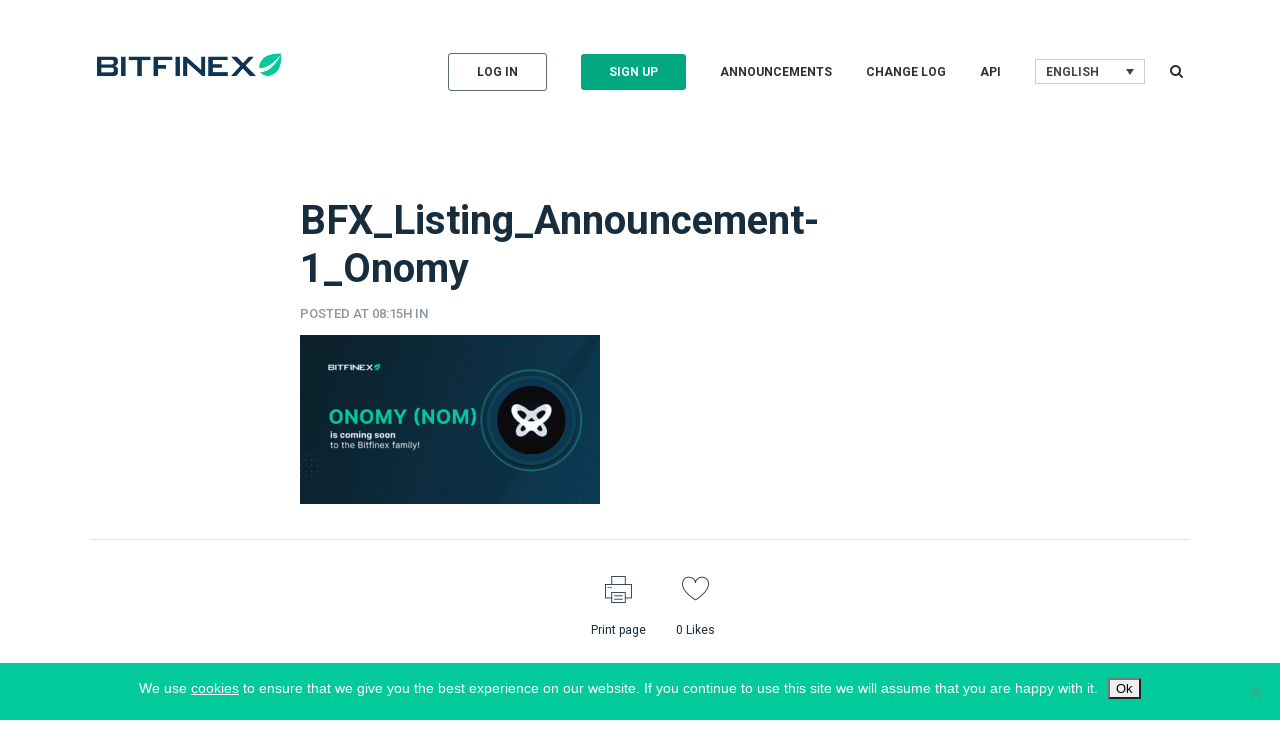

--- FILE ---
content_type: text/html; charset=UTF-8
request_url: https://blog.bitfinex.com/media-releases/strongbitfinex-to-list-innovative-defi-forex-hub-onomy-protocol-nomnbsp-strong/attachment/bfx_listing_announcement-1_onomy/
body_size: 18061
content:
<!DOCTYPE html>
<html lang="en-US">
<head>
	<meta charset="UTF-8" />
	
				<meta name="viewport" content="width=device-width,initial-scale=1,user-scalable=no">
		
            
            
	<link rel="profile" href="https://gmpg.org/xfn/11" />
	<link rel="pingback" href="https://blog.bitfinex.com/xmlrpc.php" />

	<script>var et_site_url='https://blog.bitfinex.com';var et_post_id='21235';function et_core_page_resource_fallback(a,b){"undefined"===typeof b&&(b=a.sheet.cssRules&&0===a.sheet.cssRules.length);b&&(a.onerror=null,a.onload=null,a.href?a.href=et_site_url+"/?et_core_page_resource="+a.id+et_post_id:a.src&&(a.src=et_site_url+"/?et_core_page_resource="+a.id+et_post_id))}
</script><meta name='robots' content='index, follow, max-image-preview:large, max-snippet:-1, max-video-preview:-1' />
	<style>img:is([sizes="auto" i], [sizes^="auto," i]) { contain-intrinsic-size: 3000px 1500px }</style>
	<link rel="alternate" hreflang="en" href="https://blog.bitfinex.com/media-releases/strongbitfinex-to-list-innovative-defi-forex-hub-onomy-protocol-nomnbsp-strong/attachment/bfx_listing_announcement-1_onomy/" />
<link rel="alternate" hreflang="x-default" href="https://blog.bitfinex.com/media-releases/strongbitfinex-to-list-innovative-defi-forex-hub-onomy-protocol-nomnbsp-strong/attachment/bfx_listing_announcement-1_onomy/" />

<!-- Google Tag Manager for WordPress by gtm4wp.com -->
<script data-cfasync="false" data-pagespeed-no-defer>
	var gtm4wp_datalayer_name = "dataLayer";
	var dataLayer = dataLayer || [];
</script>
<!-- End Google Tag Manager for WordPress by gtm4wp.com -->
	<title>BFX_Listing_Announcement-1_Onomy - Bitfinex blog</title>
	<link rel="canonical" href="https://blog.bitfinex.com/media-releases/strongbitfinex-to-list-innovative-defi-forex-hub-onomy-protocol-nomnbsp-strong/attachment/bfx_listing_announcement-1_onomy/" />
	<meta property="og:locale" content="en_US" />
	<meta property="og:type" content="article" />
	<meta property="og:title" content="BFX_Listing_Announcement-1_Onomy - Bitfinex blog" />
	<meta property="og:url" content="https://blog.bitfinex.com/media-releases/strongbitfinex-to-list-innovative-defi-forex-hub-onomy-protocol-nomnbsp-strong/attachment/bfx_listing_announcement-1_onomy/" />
	<meta property="og:site_name" content="Bitfinex blog" />
	<meta property="article:publisher" content="https://www.facebook.com/bitfinex1/" />
	<meta property="article:modified_time" content="2023-03-09T08:16:54+00:00" />
	<meta property="og:image" content="https://blog.bitfinex.com/media-releases/strongbitfinex-to-list-innovative-defi-forex-hub-onomy-protocol-nomnbsp-strong/attachment/bfx_listing_announcement-1_onomy" />
	<meta property="og:image:width" content="1920" />
	<meta property="og:image:height" content="1080" />
	<meta property="og:image:type" content="image/png" />
	<meta name="twitter:card" content="summary_large_image" />
	<meta name="twitter:site" content="@bitfinex" />
	<script type="application/ld+json" class="yoast-schema-graph">{"@context":"https://schema.org","@graph":[{"@type":"WebPage","@id":"https://blog.bitfinex.com/media-releases/strongbitfinex-to-list-innovative-defi-forex-hub-onomy-protocol-nomnbsp-strong/attachment/bfx_listing_announcement-1_onomy/","url":"https://blog.bitfinex.com/media-releases/strongbitfinex-to-list-innovative-defi-forex-hub-onomy-protocol-nomnbsp-strong/attachment/bfx_listing_announcement-1_onomy/","name":"BFX_Listing_Announcement-1_Onomy - Bitfinex blog","isPartOf":{"@id":"https://blog.bitfinex.com/#website"},"primaryImageOfPage":{"@id":"https://blog.bitfinex.com/media-releases/strongbitfinex-to-list-innovative-defi-forex-hub-onomy-protocol-nomnbsp-strong/attachment/bfx_listing_announcement-1_onomy/#primaryimage"},"image":{"@id":"https://blog.bitfinex.com/media-releases/strongbitfinex-to-list-innovative-defi-forex-hub-onomy-protocol-nomnbsp-strong/attachment/bfx_listing_announcement-1_onomy/#primaryimage"},"thumbnailUrl":"https://blog.bitfinex.com/wp-content/uploads/2023/03/BFX_Listing_Announcement-1_Onomy.png?ver=1678349749","datePublished":"2023-03-09T08:15:49+00:00","dateModified":"2023-03-09T08:16:54+00:00","breadcrumb":{"@id":"https://blog.bitfinex.com/media-releases/strongbitfinex-to-list-innovative-defi-forex-hub-onomy-protocol-nomnbsp-strong/attachment/bfx_listing_announcement-1_onomy/#breadcrumb"},"inLanguage":"en-US","potentialAction":[{"@type":"ReadAction","target":["https://blog.bitfinex.com/media-releases/strongbitfinex-to-list-innovative-defi-forex-hub-onomy-protocol-nomnbsp-strong/attachment/bfx_listing_announcement-1_onomy/"]}]},{"@type":"ImageObject","inLanguage":"en-US","@id":"https://blog.bitfinex.com/media-releases/strongbitfinex-to-list-innovative-defi-forex-hub-onomy-protocol-nomnbsp-strong/attachment/bfx_listing_announcement-1_onomy/#primaryimage","url":"https://blog.bitfinex.com/wp-content/uploads/2023/03/BFX_Listing_Announcement-1_Onomy.png?ver=1678349749","contentUrl":"https://blog.bitfinex.com/wp-content/uploads/2023/03/BFX_Listing_Announcement-1_Onomy.png?ver=1678349749"},{"@type":"BreadcrumbList","@id":"https://blog.bitfinex.com/media-releases/strongbitfinex-to-list-innovative-defi-forex-hub-onomy-protocol-nomnbsp-strong/attachment/bfx_listing_announcement-1_onomy/#breadcrumb","itemListElement":[{"@type":"ListItem","position":1,"name":"Home","item":"https://blog.bitfinex.com/"},{"@type":"ListItem","position":2,"name":"Bitfinex to List Innovative DeFi, Forex Hub Onomy Protocol (NOM)&nbsp;","item":"https://blog.bitfinex.com/media-releases/strongbitfinex-to-list-innovative-defi-forex-hub-onomy-protocol-nomnbsp-strong/"},{"@type":"ListItem","position":3,"name":"BFX_Listing_Announcement-1_Onomy"}]},{"@type":"WebSite","@id":"https://blog.bitfinex.com/#website","url":"https://blog.bitfinex.com/","name":"Bitfinex blog","description":"Bitcoin, Litecoin and Ethereum Exchange and Margin Trading Platform","potentialAction":[{"@type":"SearchAction","target":{"@type":"EntryPoint","urlTemplate":"https://blog.bitfinex.com/?s={search_term_string}"},"query-input":{"@type":"PropertyValueSpecification","valueRequired":true,"valueName":"search_term_string"}}],"inLanguage":"en-US"}]}</script>


<link rel='dns-prefetch' href='//fonts.googleapis.com' />
<link rel="alternate" type="application/rss+xml" title="Bitfinex blog &raquo; Feed" href="https://blog.bitfinex.com/feed/" />
<link rel="alternate" type="application/rss+xml" title="Bitfinex blog &raquo; Comments Feed" href="https://blog.bitfinex.com/comments/feed/" />
		<style>
			.lazyload,
			.lazyloading {
				max-width: 100%;
			}
		</style>
		<script type="text/javascript">
/* <![CDATA[ */
window._wpemojiSettings = {"baseUrl":"https:\/\/s.w.org\/images\/core\/emoji\/16.0.1\/72x72\/","ext":".png","svgUrl":"https:\/\/s.w.org\/images\/core\/emoji\/16.0.1\/svg\/","svgExt":".svg","source":{"concatemoji":"https:\/\/blog.bitfinex.com\/wp-includes\/js\/wp-emoji-release.min.js"}};
/*! This file is auto-generated */
!function(s,n){var o,i,e;function c(e){try{var t={supportTests:e,timestamp:(new Date).valueOf()};sessionStorage.setItem(o,JSON.stringify(t))}catch(e){}}function p(e,t,n){e.clearRect(0,0,e.canvas.width,e.canvas.height),e.fillText(t,0,0);var t=new Uint32Array(e.getImageData(0,0,e.canvas.width,e.canvas.height).data),a=(e.clearRect(0,0,e.canvas.width,e.canvas.height),e.fillText(n,0,0),new Uint32Array(e.getImageData(0,0,e.canvas.width,e.canvas.height).data));return t.every(function(e,t){return e===a[t]})}function u(e,t){e.clearRect(0,0,e.canvas.width,e.canvas.height),e.fillText(t,0,0);for(var n=e.getImageData(16,16,1,1),a=0;a<n.data.length;a++)if(0!==n.data[a])return!1;return!0}function f(e,t,n,a){switch(t){case"flag":return n(e,"\ud83c\udff3\ufe0f\u200d\u26a7\ufe0f","\ud83c\udff3\ufe0f\u200b\u26a7\ufe0f")?!1:!n(e,"\ud83c\udde8\ud83c\uddf6","\ud83c\udde8\u200b\ud83c\uddf6")&&!n(e,"\ud83c\udff4\udb40\udc67\udb40\udc62\udb40\udc65\udb40\udc6e\udb40\udc67\udb40\udc7f","\ud83c\udff4\u200b\udb40\udc67\u200b\udb40\udc62\u200b\udb40\udc65\u200b\udb40\udc6e\u200b\udb40\udc67\u200b\udb40\udc7f");case"emoji":return!a(e,"\ud83e\udedf")}return!1}function g(e,t,n,a){var r="undefined"!=typeof WorkerGlobalScope&&self instanceof WorkerGlobalScope?new OffscreenCanvas(300,150):s.createElement("canvas"),o=r.getContext("2d",{willReadFrequently:!0}),i=(o.textBaseline="top",o.font="600 32px Arial",{});return e.forEach(function(e){i[e]=t(o,e,n,a)}),i}function t(e){var t=s.createElement("script");t.src=e,t.defer=!0,s.head.appendChild(t)}"undefined"!=typeof Promise&&(o="wpEmojiSettingsSupports",i=["flag","emoji"],n.supports={everything:!0,everythingExceptFlag:!0},e=new Promise(function(e){s.addEventListener("DOMContentLoaded",e,{once:!0})}),new Promise(function(t){var n=function(){try{var e=JSON.parse(sessionStorage.getItem(o));if("object"==typeof e&&"number"==typeof e.timestamp&&(new Date).valueOf()<e.timestamp+604800&&"object"==typeof e.supportTests)return e.supportTests}catch(e){}return null}();if(!n){if("undefined"!=typeof Worker&&"undefined"!=typeof OffscreenCanvas&&"undefined"!=typeof URL&&URL.createObjectURL&&"undefined"!=typeof Blob)try{var e="postMessage("+g.toString()+"("+[JSON.stringify(i),f.toString(),p.toString(),u.toString()].join(",")+"));",a=new Blob([e],{type:"text/javascript"}),r=new Worker(URL.createObjectURL(a),{name:"wpTestEmojiSupports"});return void(r.onmessage=function(e){c(n=e.data),r.terminate(),t(n)})}catch(e){}c(n=g(i,f,p,u))}t(n)}).then(function(e){for(var t in e)n.supports[t]=e[t],n.supports.everything=n.supports.everything&&n.supports[t],"flag"!==t&&(n.supports.everythingExceptFlag=n.supports.everythingExceptFlag&&n.supports[t]);n.supports.everythingExceptFlag=n.supports.everythingExceptFlag&&!n.supports.flag,n.DOMReady=!1,n.readyCallback=function(){n.DOMReady=!0}}).then(function(){return e}).then(function(){var e;n.supports.everything||(n.readyCallback(),(e=n.source||{}).concatemoji?t(e.concatemoji):e.wpemoji&&e.twemoji&&(t(e.twemoji),t(e.wpemoji)))}))}((window,document),window._wpemojiSettings);
/* ]]> */
</script>
<link rel='stylesheet' id='sbi_styles-css' href='https://blog.bitfinex.com/wp-content/plugins/instagram-feed/css/sbi-styles.min.css' type='text/css' media='all' />
<link rel='stylesheet' id='layerslider-css' href='https://blog.bitfinex.com/wp-content/plugins/LayerSlider/assets/static/layerslider/css/layerslider.css' type='text/css' media='all' />
<link rel='stylesheet' id='ls-google-fonts-css' href='https://fonts.googleapis.com/css?family=Lato:100,100i,200,200i,300,300i,400,400i,500,500i,600,600i,700,700i,800,800i,900,900i%7COpen+Sans:100,100i,200,200i,300,300i,400,400i,500,500i,600,600i,700,700i,800,800i,900,900i%7CIndie+Flower:100,100i,200,200i,300,300i,400,400i,500,500i,600,600i,700,700i,800,800i,900,900i%7COswald:100,100i,200,200i,300,300i,400,400i,500,500i,600,600i,700,700i,800,800i,900,900i' type='text/css' media='all' />
<style id='wp-emoji-styles-inline-css' type='text/css'>

	img.wp-smiley, img.emoji {
		display: inline !important;
		border: none !important;
		box-shadow: none !important;
		height: 1em !important;
		width: 1em !important;
		margin: 0 0.07em !important;
		vertical-align: -0.1em !important;
		background: none !important;
		padding: 0 !important;
	}
</style>
<link rel='stylesheet' id='wp-block-library-css' href='https://blog.bitfinex.com/wp-includes/css/dist/block-library/style.min.css' type='text/css' media='all' />
<style id='classic-theme-styles-inline-css' type='text/css'>
/*! This file is auto-generated */
.wp-block-button__link{color:#fff;background-color:#32373c;border-radius:9999px;box-shadow:none;text-decoration:none;padding:calc(.667em + 2px) calc(1.333em + 2px);font-size:1.125em}.wp-block-file__button{background:#32373c;color:#fff;text-decoration:none}
</style>
<style id='global-styles-inline-css' type='text/css'>
:root{--wp--preset--aspect-ratio--square: 1;--wp--preset--aspect-ratio--4-3: 4/3;--wp--preset--aspect-ratio--3-4: 3/4;--wp--preset--aspect-ratio--3-2: 3/2;--wp--preset--aspect-ratio--2-3: 2/3;--wp--preset--aspect-ratio--16-9: 16/9;--wp--preset--aspect-ratio--9-16: 9/16;--wp--preset--color--black: #000000;--wp--preset--color--cyan-bluish-gray: #abb8c3;--wp--preset--color--white: #ffffff;--wp--preset--color--pale-pink: #f78da7;--wp--preset--color--vivid-red: #cf2e2e;--wp--preset--color--luminous-vivid-orange: #ff6900;--wp--preset--color--luminous-vivid-amber: #fcb900;--wp--preset--color--light-green-cyan: #7bdcb5;--wp--preset--color--vivid-green-cyan: #00d084;--wp--preset--color--pale-cyan-blue: #8ed1fc;--wp--preset--color--vivid-cyan-blue: #0693e3;--wp--preset--color--vivid-purple: #9b51e0;--wp--preset--gradient--vivid-cyan-blue-to-vivid-purple: linear-gradient(135deg,rgba(6,147,227,1) 0%,rgb(155,81,224) 100%);--wp--preset--gradient--light-green-cyan-to-vivid-green-cyan: linear-gradient(135deg,rgb(122,220,180) 0%,rgb(0,208,130) 100%);--wp--preset--gradient--luminous-vivid-amber-to-luminous-vivid-orange: linear-gradient(135deg,rgba(252,185,0,1) 0%,rgba(255,105,0,1) 100%);--wp--preset--gradient--luminous-vivid-orange-to-vivid-red: linear-gradient(135deg,rgba(255,105,0,1) 0%,rgb(207,46,46) 100%);--wp--preset--gradient--very-light-gray-to-cyan-bluish-gray: linear-gradient(135deg,rgb(238,238,238) 0%,rgb(169,184,195) 100%);--wp--preset--gradient--cool-to-warm-spectrum: linear-gradient(135deg,rgb(74,234,220) 0%,rgb(151,120,209) 20%,rgb(207,42,186) 40%,rgb(238,44,130) 60%,rgb(251,105,98) 80%,rgb(254,248,76) 100%);--wp--preset--gradient--blush-light-purple: linear-gradient(135deg,rgb(255,206,236) 0%,rgb(152,150,240) 100%);--wp--preset--gradient--blush-bordeaux: linear-gradient(135deg,rgb(254,205,165) 0%,rgb(254,45,45) 50%,rgb(107,0,62) 100%);--wp--preset--gradient--luminous-dusk: linear-gradient(135deg,rgb(255,203,112) 0%,rgb(199,81,192) 50%,rgb(65,88,208) 100%);--wp--preset--gradient--pale-ocean: linear-gradient(135deg,rgb(255,245,203) 0%,rgb(182,227,212) 50%,rgb(51,167,181) 100%);--wp--preset--gradient--electric-grass: linear-gradient(135deg,rgb(202,248,128) 0%,rgb(113,206,126) 100%);--wp--preset--gradient--midnight: linear-gradient(135deg,rgb(2,3,129) 0%,rgb(40,116,252) 100%);--wp--preset--font-size--small: 13px;--wp--preset--font-size--medium: 20px;--wp--preset--font-size--large: 36px;--wp--preset--font-size--x-large: 42px;--wp--preset--spacing--20: 0.44rem;--wp--preset--spacing--30: 0.67rem;--wp--preset--spacing--40: 1rem;--wp--preset--spacing--50: 1.5rem;--wp--preset--spacing--60: 2.25rem;--wp--preset--spacing--70: 3.38rem;--wp--preset--spacing--80: 5.06rem;--wp--preset--shadow--natural: 6px 6px 9px rgba(0, 0, 0, 0.2);--wp--preset--shadow--deep: 12px 12px 50px rgba(0, 0, 0, 0.4);--wp--preset--shadow--sharp: 6px 6px 0px rgba(0, 0, 0, 0.2);--wp--preset--shadow--outlined: 6px 6px 0px -3px rgba(255, 255, 255, 1), 6px 6px rgba(0, 0, 0, 1);--wp--preset--shadow--crisp: 6px 6px 0px rgba(0, 0, 0, 1);}:where(.is-layout-flex){gap: 0.5em;}:where(.is-layout-grid){gap: 0.5em;}body .is-layout-flex{display: flex;}.is-layout-flex{flex-wrap: wrap;align-items: center;}.is-layout-flex > :is(*, div){margin: 0;}body .is-layout-grid{display: grid;}.is-layout-grid > :is(*, div){margin: 0;}:where(.wp-block-columns.is-layout-flex){gap: 2em;}:where(.wp-block-columns.is-layout-grid){gap: 2em;}:where(.wp-block-post-template.is-layout-flex){gap: 1.25em;}:where(.wp-block-post-template.is-layout-grid){gap: 1.25em;}.has-black-color{color: var(--wp--preset--color--black) !important;}.has-cyan-bluish-gray-color{color: var(--wp--preset--color--cyan-bluish-gray) !important;}.has-white-color{color: var(--wp--preset--color--white) !important;}.has-pale-pink-color{color: var(--wp--preset--color--pale-pink) !important;}.has-vivid-red-color{color: var(--wp--preset--color--vivid-red) !important;}.has-luminous-vivid-orange-color{color: var(--wp--preset--color--luminous-vivid-orange) !important;}.has-luminous-vivid-amber-color{color: var(--wp--preset--color--luminous-vivid-amber) !important;}.has-light-green-cyan-color{color: var(--wp--preset--color--light-green-cyan) !important;}.has-vivid-green-cyan-color{color: var(--wp--preset--color--vivid-green-cyan) !important;}.has-pale-cyan-blue-color{color: var(--wp--preset--color--pale-cyan-blue) !important;}.has-vivid-cyan-blue-color{color: var(--wp--preset--color--vivid-cyan-blue) !important;}.has-vivid-purple-color{color: var(--wp--preset--color--vivid-purple) !important;}.has-black-background-color{background-color: var(--wp--preset--color--black) !important;}.has-cyan-bluish-gray-background-color{background-color: var(--wp--preset--color--cyan-bluish-gray) !important;}.has-white-background-color{background-color: var(--wp--preset--color--white) !important;}.has-pale-pink-background-color{background-color: var(--wp--preset--color--pale-pink) !important;}.has-vivid-red-background-color{background-color: var(--wp--preset--color--vivid-red) !important;}.has-luminous-vivid-orange-background-color{background-color: var(--wp--preset--color--luminous-vivid-orange) !important;}.has-luminous-vivid-amber-background-color{background-color: var(--wp--preset--color--luminous-vivid-amber) !important;}.has-light-green-cyan-background-color{background-color: var(--wp--preset--color--light-green-cyan) !important;}.has-vivid-green-cyan-background-color{background-color: var(--wp--preset--color--vivid-green-cyan) !important;}.has-pale-cyan-blue-background-color{background-color: var(--wp--preset--color--pale-cyan-blue) !important;}.has-vivid-cyan-blue-background-color{background-color: var(--wp--preset--color--vivid-cyan-blue) !important;}.has-vivid-purple-background-color{background-color: var(--wp--preset--color--vivid-purple) !important;}.has-black-border-color{border-color: var(--wp--preset--color--black) !important;}.has-cyan-bluish-gray-border-color{border-color: var(--wp--preset--color--cyan-bluish-gray) !important;}.has-white-border-color{border-color: var(--wp--preset--color--white) !important;}.has-pale-pink-border-color{border-color: var(--wp--preset--color--pale-pink) !important;}.has-vivid-red-border-color{border-color: var(--wp--preset--color--vivid-red) !important;}.has-luminous-vivid-orange-border-color{border-color: var(--wp--preset--color--luminous-vivid-orange) !important;}.has-luminous-vivid-amber-border-color{border-color: var(--wp--preset--color--luminous-vivid-amber) !important;}.has-light-green-cyan-border-color{border-color: var(--wp--preset--color--light-green-cyan) !important;}.has-vivid-green-cyan-border-color{border-color: var(--wp--preset--color--vivid-green-cyan) !important;}.has-pale-cyan-blue-border-color{border-color: var(--wp--preset--color--pale-cyan-blue) !important;}.has-vivid-cyan-blue-border-color{border-color: var(--wp--preset--color--vivid-cyan-blue) !important;}.has-vivid-purple-border-color{border-color: var(--wp--preset--color--vivid-purple) !important;}.has-vivid-cyan-blue-to-vivid-purple-gradient-background{background: var(--wp--preset--gradient--vivid-cyan-blue-to-vivid-purple) !important;}.has-light-green-cyan-to-vivid-green-cyan-gradient-background{background: var(--wp--preset--gradient--light-green-cyan-to-vivid-green-cyan) !important;}.has-luminous-vivid-amber-to-luminous-vivid-orange-gradient-background{background: var(--wp--preset--gradient--luminous-vivid-amber-to-luminous-vivid-orange) !important;}.has-luminous-vivid-orange-to-vivid-red-gradient-background{background: var(--wp--preset--gradient--luminous-vivid-orange-to-vivid-red) !important;}.has-very-light-gray-to-cyan-bluish-gray-gradient-background{background: var(--wp--preset--gradient--very-light-gray-to-cyan-bluish-gray) !important;}.has-cool-to-warm-spectrum-gradient-background{background: var(--wp--preset--gradient--cool-to-warm-spectrum) !important;}.has-blush-light-purple-gradient-background{background: var(--wp--preset--gradient--blush-light-purple) !important;}.has-blush-bordeaux-gradient-background{background: var(--wp--preset--gradient--blush-bordeaux) !important;}.has-luminous-dusk-gradient-background{background: var(--wp--preset--gradient--luminous-dusk) !important;}.has-pale-ocean-gradient-background{background: var(--wp--preset--gradient--pale-ocean) !important;}.has-electric-grass-gradient-background{background: var(--wp--preset--gradient--electric-grass) !important;}.has-midnight-gradient-background{background: var(--wp--preset--gradient--midnight) !important;}.has-small-font-size{font-size: var(--wp--preset--font-size--small) !important;}.has-medium-font-size{font-size: var(--wp--preset--font-size--medium) !important;}.has-large-font-size{font-size: var(--wp--preset--font-size--large) !important;}.has-x-large-font-size{font-size: var(--wp--preset--font-size--x-large) !important;}
:where(.wp-block-post-template.is-layout-flex){gap: 1.25em;}:where(.wp-block-post-template.is-layout-grid){gap: 1.25em;}
:where(.wp-block-columns.is-layout-flex){gap: 2em;}:where(.wp-block-columns.is-layout-grid){gap: 2em;}
:root :where(.wp-block-pullquote){font-size: 1.5em;line-height: 1.6;}
</style>
<link rel='stylesheet' id='contact-form-7-css' href='https://blog.bitfinex.com/wp-content/plugins/contact-form-7/includes/css/styles.css' type='text/css' media='all' />
<link rel='stylesheet' id='cookie-notice-front-css' href='https://blog.bitfinex.com/wp-content/plugins/cookie-notice/css/front.min.css' type='text/css' media='all' />
<link rel='stylesheet' id='wpml-legacy-dropdown-0-css' href='https://blog.bitfinex.com/wp-content/plugins/sitepress-multilingual-cms/templates/language-switchers/legacy-dropdown/style.min.css' type='text/css' media='all' />
<link rel='stylesheet' id='login-with-google-css' href='https://blog.bitfinex.com/wp-content/plugins/login-with-google/assets/build/css/login.css' type='text/css' media='all' />
<link rel='stylesheet' id='mediaelement-css' href='https://blog.bitfinex.com/wp-includes/js/mediaelement/mediaelementplayer-legacy.min.css' type='text/css' media='all' />
<link rel='stylesheet' id='wp-mediaelement-css' href='https://blog.bitfinex.com/wp-includes/js/mediaelement/wp-mediaelement.min.css' type='text/css' media='all' />
<link rel='stylesheet' id='bridge-default-style-css' href='https://blog.bitfinex.com/wp-content/themes/bridge/style.css' type='text/css' media='all' />
<link rel='stylesheet' id='bridge-qode-font_awesome-css' href='https://blog.bitfinex.com/wp-content/themes/bridge/css/font-awesome/css/font-awesome.min.css' type='text/css' media='all' />
<link rel='stylesheet' id='bridge-qode-font_elegant-css' href='https://blog.bitfinex.com/wp-content/themes/bridge/css/elegant-icons/style.min.css' type='text/css' media='all' />
<link rel='stylesheet' id='bridge-qode-linea_icons-css' href='https://blog.bitfinex.com/wp-content/themes/bridge/css/linea-icons/style.css' type='text/css' media='all' />
<link rel='stylesheet' id='bridge-qode-dripicons-css' href='https://blog.bitfinex.com/wp-content/themes/bridge/css/dripicons/dripicons.css' type='text/css' media='all' />
<link rel='stylesheet' id='bridge-qode-kiko-css' href='https://blog.bitfinex.com/wp-content/themes/bridge/css/kiko/kiko-all.css' type='text/css' media='all' />
<link rel='stylesheet' id='bridge-qode-font_awesome_5-css' href='https://blog.bitfinex.com/wp-content/themes/bridge/css/font-awesome-5/css/font-awesome-5.min.css' type='text/css' media='all' />
<link rel='stylesheet' id='bridge-stylesheet-css' href='https://blog.bitfinex.com/wp-content/themes/bridge/css/stylesheet.min.css' type='text/css' media='all' />
<link rel='stylesheet' id='bridge-print-css' href='https://blog.bitfinex.com/wp-content/themes/bridge/css/print.css' type='text/css' media='all' />
<link rel='stylesheet' id='bridge-style-dynamic-css' href='https://blog.bitfinex.com/wp-content/themes/bridge/css/style_dynamic_callback.php' type='text/css' media='all' />
<link rel='stylesheet' id='bridge-responsive-css' href='https://blog.bitfinex.com/wp-content/themes/bridge/css/responsive.min.css' type='text/css' media='all' />
<link rel='stylesheet' id='bridge-style-dynamic-responsive-css' href='https://blog.bitfinex.com/wp-content/themes/bridge/css/style_dynamic_responsive_callback.php' type='text/css' media='all' />
<style id='bridge-style-dynamic-responsive-inline-css' type='text/css'>
.home-banner {background-size: contain;}
@media only screen and (max-width: 600px) {
  .home-banner {
background-size: cover;
margin-bottom: 30px !important;
}
}
.blog_holder.blog_pinterest article h5 a:hover {
color: #03CA9B;
}
.blog_holder.blog_pinterest article h5 {
text-decoration: none !important;}

header:not(.centered_logo) .q_logo img {
max-width: 250px;
height: auto !important;
max-height: 30px;
margin-top: 45px;}

.custom-button {
color: #ffffff;
    font-size: 10px;
    line-height: 46px;
    height: 46px;
    font-style: normal;
    font-weight: 700;
    background-color: #03CA9B;
    border-radius: 0px;
    -moz-border-radius: 0px;
    -webkit-border-radius: 0px;
    letter-spacing: 0px;
    text-transform: uppercase;
    border-width: 0px;
    padding-left: 43px;
    padding-right: 43px;
}
.custom-button a {
color: #ffffff;}

/*HEADER*/
.search_button.search_slides_from_window_top.normal {
display: block;
position: relative;}
.search_button.search_slides_from_window_top.normal i {
position: absolute;
top: 2px;
}

/*POSTS*/
.blog_holder.blog_pinterest article .post_info {
margin-bottom: 0px;
}
.blog_holder.blog_pinterest article .post_text .post_text_inner {
padding: 18px 20px 20px;
}

/*RECENT POSTS WIDGET*/
.latest_post_image {
display: none;}
.latest_post_holder.image_in_box .latest_post_text {
padding: 0px;}
.latest_post_inner .latest_post_title.entry_title a {
font-size: 16px;
line-height: 22px;}
aside.sidebar .widget div:not(.star-rating) span:not(.qode_icon_element){
text-transform: uppercase;
font-size: 10px;
line-heigth: 12px;
color: rgba(23, 45, 62, 0.5);
}

/*SINGLE POST*/
.single-post .blog_single p a, .single-post .blog_single ul a {
text-decoration: underline;
}
.single-post .blog_single p {
font-size: 19px;
line-height: 28px;
margin-top: 0.7em;
}
.single-post .blog_single ul li {
font-size: 19px;}
.blog_holder article .post_content_holder {
    width: 100%;
    max-width: 680px;
    margin-left: auto;
    margin-right: auto;
}


.blog_holder.blog_single article h3 {
margin-top: 1.3em;
}
.single_tags {
    max-width: 680px;
    margin-left: auto;
    margin-right: auto;
}
.blog_holder.blog_single article:not(.format-quote):not(.format-link) .post_info {
font-size: 13px;
font-weight: 500;
color: rgba(23, 45, 62, 0.5);}
.blog_holder.blog_single article:not(.format-quote):not(.format-link) .post_info a {
font-size: 13px;
font-weight: 500;
color: rgba(23, 45, 62, 0.5);}

/*NEWSLETTER PAGE*/
.page-id-16629 .content .container .container_inner.page_container_inner {
max-width: 400px;
padding: 20px;}

.page-id-16629 .content .container .container_inner.page_container_inner .ml-form-embedContent h4 {
font-size: 32px;
color: #172d3e;
font-weight: 400;
margin: 0 0 10px 0;}
.page-id-16629 .content .container .container_inner.page_container_inner .ml-form-embedContent p {
font-size: 16px;
color: #172d3e;
margin-top: 16px;
margin-bottom: 16px;
    font-weight: 400;
    line-height: 20px;}
.page-id-16629 .content .container .container_inner.page_container_inner .ml-form-embedPermissions p {
font-size: 12px;
color: #172d3e;
line-height: 18px;
margin-bottom: 18px;}
.page-id-16629 .content .container .container_inner.page_container_inner .ml-form-embedPermissions h4 {
color: #172d3e;
font-weight: 400;}
.page-id-16629 .content .container .container_inner.page_container_inner .ml-form-formContent {
width: 100%}
.page-id-16629 .content .container .container_inner.page_container_inner .ml-form-formContent input {
width: 100%;
border-color: #cccccc !important;
    border-radius: 4px !important;
    border-style: solid !important;
    border-width: 1px !important;
max-width: 380px;
font-size: 14px !important;
    height: 20px;
    line-height: 20px !important;
    margin-bottom: 10px;
    padding: 10px 10px !important;}
.page-id-16629 .content .container .container_inner.page_container_inner button {
width: 100%;
background-color: #4fa941 !important;
    border: none !important;
    border-radius: 4px !important;
    box-shadow: none !important;
    color: #ffffff !important;
    font-size: 14px !important;
    font-weight: 700 !important;
    line-height: 20px !important;
    height: 40px;
    padding: 10px !important;
    box-sizing: border-box !important;
cursor: pointer;
margin-top: 18px;}
.page-id-16629 .content .container .container_inner.page_container_inner button:hover {
background-color: #87c946 !important
}
.ml-form-successContent h4 {
font-size: 30px;
padding-bottom: 20px;
color: #172d3e;}

/*code block colors*/
.highlight.highlight-source-js {
background-color: rgba(0, 0, 0, 0.05);
color: rgba(0, 0, 0, 0.84);
font-family: courier;
font-size: 16px;
line-height: 24px;
padding: 20px;
overflow: auto;}

/*crypto-november landing*/
.page-id-17709 .cn-lp-title {
font-size: 85px; 
line-height: 100px; 
}
.page-id-17709  .vc_custom_1573231828511{
margin-left: 40px;}
.page-id-17709  .vc_custom_1573229187133 {
padding-left: 30px;}
.page-id-17709  .vc_custom_1573231776541 {
margin-left: 60px;}
.page-id-17709  .vc_custom_1573474442641 {
margin-left: 0px;}
.page-id-17709  .vc_custom_1573231828511 {
margin-top: -100px;}

@media (max-width: 700px) {
.page-id-17709 .cn-lp-title {
font-size: 50px;
line-height: 60px;}

.page-id-17709  .container_inner {
width: 100%;}

.page-id-17709  .vc_custom_1573231828511 {
margin-left: 0px !important;}

.page-id-17709  .vc_custom_1573229187133 {
padding-left: 0px !important;}
.box-image {
min-height: 300px;}
.page-id-17709  .vc_custom_1573472941913 {
padding-bottom: 300px;}
.page-id-17709  .vc_custom_1573231776541 {
margin-left: 30px;
margin-right: 30px;}
.page-id-17709  .vc_custom_1573474442641 {
margin-left: 0px;
margin-right: 30px;}
.page-id-17709  .vc_custom_1573231828511 {
margin-top: -180px;}
}

@media (max-width: 400px) {
.page-id-17709 .cn-lp-title {
font-size: 35px;
line-height: 50px;}
}

.cookie-button {
background-image: none !important;
}

#nav-menu-item-18335 span {
background: #5bfeb0;
padding: 2px;
}

#nav-menu-item-18335 a:hover {
color: #172d3e;
opacity: 0.8;
}

.ls-nav-prev:after {
left: 20px !important;}

.vc_custom_1586249183822 .wpb_wrapper {
padding-right: 90px !important;
}

@media (max-width: 600px) {
.vc_custom_1586248915988 .wpb_wrapper {
margin-top: 130px !important;
}
.vc_custom_1586249183822 .wpb_wrapper {
padding-right: 0px !important;
}
}

.leo-comp {
font-size: 36px;
color: #F8D200;
padding-left: 20px;
max-width: 900px;
margin-left: auto;
margin-right: auto;
}
.leo-comp-desc {
font-size: 18px;
color: #fff;
}

.leo-comp-title {
margin-top: 40px;
font-size: 26px;
padding-bottom: 16px;
}

.p-no-bottom {
margin-bottom: 0px !important;
}

.p-no-bottom ~ p {
margin-top: 0px !important;
} 

.ml-form-embedContent h4 {
line-height: 30px;
}

@media(max-width: 600px) {
.mobile-form-top {
top: 70px;
}
}

@media only screen and (max-width: 480px) {
.page-template-default.page.page-id-19148 .container_inner {
 width: auto !important;
}
}

.date.entry_date {
display: none;}


li#nav-menu-item-23774 > a > span ~ span {
    padding: 0;
    border: none;
}
li#nav-menu-item-23774 > a > span {
    color: #2e2e2e;
    border: 1px solid #5a6972;
    border-radius: 3px;
    font-weight: 700;
    padding: 11px 28px;
    transition: border-color .3s;
}
li#nav-menu-item-23774 > a:hover > span ~ span {
    border: none;
}
li#nav-menu-item-23774 > a:hover > span {
    border: 1px solid #999;
}
li#nav-menu-item-23774 > a:hover > span .underline_dash {
    display: none;
}


li#nav-menu-item-23775 > a > span ~ span {
    padding: 0;
    border: none;
}
li#nav-menu-item-23775 > a > span {
    color: #fff;
    background: rgb(1,167,129);
    border-color: rgb(1,167,129);
    border-radius: 3px;
    font-weight: 700;
    padding: 11px 28px;
    transition: border-color .3s;
}
li#nav-menu-item-23775 > a:hover > span ~ span {
    border: none;
}
li#nav-menu-item-23775 > a:hover > span .underline_dash {
    display: none;
}

.blog_holder.blog_single article:not(.format-quote):not(.format-link) .post_info .post_author {
    display: none;
}
</style>
<link rel='stylesheet' id='js_composer_front-css' href='https://blog.bitfinex.com/wp-content/plugins/js_composer/assets/css/js_composer.min.css' type='text/css' media='all' />
<link rel='stylesheet' id='bridge-style-handle-google-fonts-css' href='https://fonts.googleapis.com/css?family=Raleway%3A100%2C200%2C300%2C400%2C500%2C600%2C700%2C800%2C900%2C100italic%2C300italic%2C400italic%2C700italic%7CMontserrat%3A100%2C200%2C300%2C400%2C500%2C600%2C700%2C800%2C900%2C100italic%2C300italic%2C400italic%2C700italic%7CRoboto%3A100%2C200%2C300%2C400%2C500%2C600%2C700%2C800%2C900%2C100italic%2C300italic%2C400italic%2C700italic&#038;subset=latin%2Clatin-ext' type='text/css' media='all' />
<link rel='stylesheet' id='bridge-core-dashboard-style-css' href='https://blog.bitfinex.com/wp-content/plugins/bridge-core/modules/core-dashboard/assets/css/core-dashboard.min.css' type='text/css' media='all' />
<style id='akismet-widget-style-inline-css' type='text/css'>

			.a-stats {
				--akismet-color-mid-green: #357b49;
				--akismet-color-white: #fff;
				--akismet-color-light-grey: #f6f7f7;

				max-width: 350px;
				width: auto;
			}

			.a-stats * {
				all: unset;
				box-sizing: border-box;
			}

			.a-stats strong {
				font-weight: 600;
			}

			.a-stats a.a-stats__link,
			.a-stats a.a-stats__link:visited,
			.a-stats a.a-stats__link:active {
				background: var(--akismet-color-mid-green);
				border: none;
				box-shadow: none;
				border-radius: 8px;
				color: var(--akismet-color-white);
				cursor: pointer;
				display: block;
				font-family: -apple-system, BlinkMacSystemFont, 'Segoe UI', 'Roboto', 'Oxygen-Sans', 'Ubuntu', 'Cantarell', 'Helvetica Neue', sans-serif;
				font-weight: 500;
				padding: 12px;
				text-align: center;
				text-decoration: none;
				transition: all 0.2s ease;
			}

			/* Extra specificity to deal with TwentyTwentyOne focus style */
			.widget .a-stats a.a-stats__link:focus {
				background: var(--akismet-color-mid-green);
				color: var(--akismet-color-white);
				text-decoration: none;
			}

			.a-stats a.a-stats__link:hover {
				filter: brightness(110%);
				box-shadow: 0 4px 12px rgba(0, 0, 0, 0.06), 0 0 2px rgba(0, 0, 0, 0.16);
			}

			.a-stats .count {
				color: var(--akismet-color-white);
				display: block;
				font-size: 1.5em;
				line-height: 1.4;
				padding: 0 13px;
				white-space: nowrap;
			}
		
</style>
<link rel='stylesheet' id='bridge-childstyle-css' href='https://blog.bitfinex.com/wp-content/themes/bridge-child/style.css' type='text/css' media='all' />
<link rel='stylesheet' id='enlighterjs-css' href='https://blog.bitfinex.com/wp-content/plugins/enlighter/cache/enlighterjs.min.css' type='text/css' media='all' />
<link rel='stylesheet' id='__EPYT__style-css' href='https://blog.bitfinex.com/wp-content/plugins/youtube-embed-plus/styles/ytprefs.min.css' type='text/css' media='all' />
<style id='__EPYT__style-inline-css' type='text/css'>

                .epyt-gallery-thumb {
                        width: 33.333%;
                }
                
</style>
<script type="text/javascript" id="wpml-cookie-js-extra">
/* <![CDATA[ */
var wpml_cookies = {"wp-wpml_current_language":{"value":"en","expires":1,"path":"\/"}};
var wpml_cookies = {"wp-wpml_current_language":{"value":"en","expires":1,"path":"\/"}};
/* ]]> */
</script>
<script type="text/javascript" src="https://blog.bitfinex.com/wp-content/plugins/sitepress-multilingual-cms/res/js/cookies/language-cookie.js" id="wpml-cookie-js" defer="defer" data-wp-strategy="defer"></script>
<script type="text/javascript" src="https://blog.bitfinex.com/wp-includes/js/jquery/jquery.min.js" id="jquery-core-js"></script>
<script type="text/javascript" src="https://blog.bitfinex.com/wp-includes/js/jquery/jquery-migrate.min.js" id="jquery-migrate-js"></script>
<script type="text/javascript" id="layerslider-utils-js-extra">
/* <![CDATA[ */
var LS_Meta = {"v":"7.6.9","fixGSAP":"1"};
/* ]]> */
</script>
<script type="text/javascript" src="https://blog.bitfinex.com/wp-content/plugins/LayerSlider/assets/static/layerslider/js/layerslider.utils.js" id="layerslider-utils-js"></script>
<script type="text/javascript" src="https://blog.bitfinex.com/wp-content/plugins/LayerSlider/assets/static/layerslider/js/layerslider.kreaturamedia.jquery.js" id="layerslider-js"></script>
<script type="text/javascript" src="https://blog.bitfinex.com/wp-content/plugins/LayerSlider/assets/static/layerslider/js/layerslider.transitions.js" id="layerslider-transitions-js"></script>
<script type="text/javascript" src="https://blog.bitfinex.com/wp-content/plugins/sitepress-multilingual-cms/dist/js/ajaxNavigation/app.js" id="wpml-ajax-navigation-js"></script>
<script type="text/javascript" src="https://blog.bitfinex.com/wp-content/plugins/sitepress-multilingual-cms/templates/language-switchers/legacy-dropdown/script.min.js" id="wpml-legacy-dropdown-0-js"></script>
<script type="text/javascript" id="__ytprefs__-js-extra">
/* <![CDATA[ */
var _EPYT_ = {"ajaxurl":"https:\/\/blog.bitfinex.com\/wp-admin\/admin-ajax.php","security":"2e1162e1e4","gallery_scrolloffset":"20","eppathtoscripts":"https:\/\/blog.bitfinex.com\/wp-content\/plugins\/youtube-embed-plus\/scripts\/","eppath":"https:\/\/blog.bitfinex.com\/wp-content\/plugins\/youtube-embed-plus\/","epresponsiveselector":"[\"iframe.__youtube_prefs_widget__\"]","epdovol":"1","version":"14.2.3","evselector":"iframe.__youtube_prefs__[src], iframe[src*=\"youtube.com\/embed\/\"], iframe[src*=\"youtube-nocookie.com\/embed\/\"]","ajax_compat":"","maxres_facade":"eager","ytapi_load":"light","pause_others":"","stopMobileBuffer":"1","facade_mode":"","not_live_on_channel":""};
/* ]]> */
</script>
<script type="text/javascript" src="https://blog.bitfinex.com/wp-content/plugins/youtube-embed-plus/scripts/ytprefs.min.js" id="__ytprefs__-js"></script>
<link rel="https://api.w.org/" href="https://blog.bitfinex.com/wp-json/" /><link rel="alternate" title="JSON" type="application/json" href="https://blog.bitfinex.com/wp-json/wp/v2/media/21235" /><link rel="EditURI" type="application/rsd+xml" title="RSD" href="https://blog.bitfinex.com/xmlrpc.php?rsd" />

<link rel='shortlink' href='https://blog.bitfinex.com/?p=21235' />
<link rel="alternate" title="oEmbed (JSON)" type="application/json+oembed" href="https://blog.bitfinex.com/wp-json/oembed/1.0/embed?url=https%3A%2F%2Fblog.bitfinex.com%2Fmedia-releases%2Fstrongbitfinex-to-list-innovative-defi-forex-hub-onomy-protocol-nomnbsp-strong%2Fattachment%2Fbfx_listing_announcement-1_onomy%2F" />
<link rel="alternate" title="oEmbed (XML)" type="text/xml+oembed" href="https://blog.bitfinex.com/wp-json/oembed/1.0/embed?url=https%3A%2F%2Fblog.bitfinex.com%2Fmedia-releases%2Fstrongbitfinex-to-list-innovative-defi-forex-hub-onomy-protocol-nomnbsp-strong%2Fattachment%2Fbfx_listing_announcement-1_onomy%2F&#038;format=xml" />

<!-- Google Tag Manager for WordPress by gtm4wp.com -->
<!-- GTM Container placement set to automatic -->
<script data-cfasync="false" data-pagespeed-no-defer type="text/javascript">
	var dataLayer_content = {"pagePostType":"attachment","pagePostType2":"single-attachment","pagePostAuthor":"admin"};
	dataLayer.push( dataLayer_content );
</script>
<script data-cfasync="false" data-pagespeed-no-defer type="text/javascript">
(function(w,d,s,l,i){w[l]=w[l]||[];w[l].push({'gtm.start':
new Date().getTime(),event:'gtm.js'});var f=d.getElementsByTagName(s)[0],
j=d.createElement(s),dl=l!='dataLayer'?'&l='+l:'';j.async=true;j.src=
'//www.googletagmanager.com/gtm.js?id='+i+dl+'&gtm_auth=vIxlKeWaoJV1jbfRu0Kmow&gtm_preview=env-1&gtm_cookies_win=x';f.parentNode.insertBefore(j,f);
})(window,document,'script','dataLayer','GTM-563T9K2');
</script>
<!-- End Google Tag Manager for WordPress by gtm4wp.com -->		<script>
			document.documentElement.className = document.documentElement.className.replace('no-js', 'js');
		</script>
				<style>
			.no-js img.lazyload {
				display: none;
			}

			figure.wp-block-image img.lazyloading {
				min-width: 150px;
			}

			.lazyload,
			.lazyloading {
				--smush-placeholder-width: 100px;
				--smush-placeholder-aspect-ratio: 1/1;
				width: var(--smush-image-width, var(--smush-placeholder-width)) !important;
				aspect-ratio: var(--smush-image-aspect-ratio, var(--smush-placeholder-aspect-ratio)) !important;
			}

						.lazyload, .lazyloading {
				opacity: 0;
			}

			.lazyloaded {
				opacity: 1;
				transition: opacity 400ms;
				transition-delay: 0ms;
			}

					</style>
		<link rel="icon" href="https://blog.bitfinex.com/wp-content/uploads/2026/01/bitfinex.png?ver=1767622380" sizes="32x32" />
<link rel="icon" href="https://blog.bitfinex.com/wp-content/uploads/2026/01/bitfinex.png?ver=1767622380" sizes="192x192" />
<link rel="apple-touch-icon" href="https://blog.bitfinex.com/wp-content/uploads/2026/01/bitfinex.png?ver=1767622380" />
<meta name="msapplication-TileImage" content="https://blog.bitfinex.com/wp-content/uploads/2026/01/bitfinex.png?ver=1767622380" />
<script>function setREVStartSize(e){
			//window.requestAnimationFrame(function() {
				window.RSIW = window.RSIW===undefined ? window.innerWidth : window.RSIW;
				window.RSIH = window.RSIH===undefined ? window.innerHeight : window.RSIH;
				try {
					var pw = document.getElementById(e.c).parentNode.offsetWidth,
						newh;
					pw = pw===0 || isNaN(pw) || (e.l=="fullwidth" || e.layout=="fullwidth") ? window.RSIW : pw;
					e.tabw = e.tabw===undefined ? 0 : parseInt(e.tabw);
					e.thumbw = e.thumbw===undefined ? 0 : parseInt(e.thumbw);
					e.tabh = e.tabh===undefined ? 0 : parseInt(e.tabh);
					e.thumbh = e.thumbh===undefined ? 0 : parseInt(e.thumbh);
					e.tabhide = e.tabhide===undefined ? 0 : parseInt(e.tabhide);
					e.thumbhide = e.thumbhide===undefined ? 0 : parseInt(e.thumbhide);
					e.mh = e.mh===undefined || e.mh=="" || e.mh==="auto" ? 0 : parseInt(e.mh,0);
					if(e.layout==="fullscreen" || e.l==="fullscreen")
						newh = Math.max(e.mh,window.RSIH);
					else{
						e.gw = Array.isArray(e.gw) ? e.gw : [e.gw];
						for (var i in e.rl) if (e.gw[i]===undefined || e.gw[i]===0) e.gw[i] = e.gw[i-1];
						e.gh = e.el===undefined || e.el==="" || (Array.isArray(e.el) && e.el.length==0)? e.gh : e.el;
						e.gh = Array.isArray(e.gh) ? e.gh : [e.gh];
						for (var i in e.rl) if (e.gh[i]===undefined || e.gh[i]===0) e.gh[i] = e.gh[i-1];
											
						var nl = new Array(e.rl.length),
							ix = 0,
							sl;
						e.tabw = e.tabhide>=pw ? 0 : e.tabw;
						e.thumbw = e.thumbhide>=pw ? 0 : e.thumbw;
						e.tabh = e.tabhide>=pw ? 0 : e.tabh;
						e.thumbh = e.thumbhide>=pw ? 0 : e.thumbh;
						for (var i in e.rl) nl[i] = e.rl[i]<window.RSIW ? 0 : e.rl[i];
						sl = nl[0];
						for (var i in nl) if (sl>nl[i] && nl[i]>0) { sl = nl[i]; ix=i;}
						var m = pw>(e.gw[ix]+e.tabw+e.thumbw) ? 1 : (pw-(e.tabw+e.thumbw)) / (e.gw[ix]);
						newh =  (e.gh[ix] * m) + (e.tabh + e.thumbh);
					}
					var el = document.getElementById(e.c);
					if (el!==null && el) el.style.height = newh+"px";
					el = document.getElementById(e.c+"_wrapper");
					if (el!==null && el) {
						el.style.height = newh+"px";
						el.style.display = "block";
					}
				} catch(e){
					console.log("Failure at Presize of Slider:" + e)
				}
			//});
		  };</script>
		<style type="text/css" id="wp-custom-css">
			.wpml-ls-legacy-dropdown .wpml-ls-sub-menu li.wpml-ls-slot-sidebar_page {
	padding: 0;
}
.header_top_bottom_holder .wpml-ls-legacy-dropdown {
    width: 110px;
    color: #2e2e2e;
    font-size: 12px;
    font-style: normal;
    font-weight: 700;
    text-transform: uppercase;
}

.wpml-ls-legacy-dropdown .wpml-ls-item-toggle {
	white-space: nowrap;
}

@media only screen and (max-width: 768px) {
.header_bottom_right_widget_holder {
		display: table-cell;
		padding: 0 5px 0 0;
	}
	.header_top_bottom_holder  .header_bottom_right_widget_holder .wpml-ls-legacy-dropdown {
		width: 100px;
	}
}		</style>
		<noscript><style> .wpb_animate_when_almost_visible { opacity: 1; }</style></noscript></head>

<body class="attachment wp-singular attachment-template-default single single-attachment postid-21235 attachmentid-21235 attachment-png wp-theme-bridge wp-child-theme-bridge-child bridge-core-3.0.6 cookies-not-set et_bloom qode-page-transition-enabled ajax_fade page_not_loaded  qode-title-hidden qode_grid_1300 footer_responsive_adv qode-content-sidebar-responsive qode-child-theme-ver-1.0.0 qode-theme-ver-30.8.8.3 qode-theme-bridge qode_header_in_grid qode-wpml-enabled wpb-js-composer js-comp-ver-6.10.0 vc_responsive" itemscope itemtype="http://schema.org/WebPage">



<!-- GTM Container placement set to automatic -->
<!-- Google Tag Manager (noscript) -->
				<noscript><iframe data-src="https://www.googletagmanager.com/ns.html?id=GTM-563T9K2&amp;gtm_auth=vIxlKeWaoJV1jbfRu0Kmow&amp;gtm_preview=env-1&amp;gtm_cookies_win=x" height="0" width="0" style="display:none;visibility:hidden" aria-hidden="true" src="[data-uri]" class="lazyload" data-load-mode="1"></iframe></noscript>
<!-- End Google Tag Manager (noscript) -->

<div class="wrapper">
	<div class="wrapper_inner">

    
		<!-- Google Analytics start -->
					<script>
				var _gaq = _gaq || [];
				_gaq.push(['_setAccount', 'UA-76667131-1']);
				_gaq.push(['_trackPageview']);

				(function() {
					var ga = document.createElement('script'); ga.type = 'text/javascript'; ga.async = true;
					ga.src = ('https:' == document.location.protocol ? 'https://ssl' : 'http://www') + '.google-analytics.com/ga.js';
					var s = document.getElementsByTagName('script')[0]; s.parentNode.insertBefore(ga, s);
				})();
			</script>
				<!-- Google Analytics end -->

		
	<header class=" scroll_header_top_area  fixed scrolled_not_transparent page_header">
	<div class="header_inner clearfix">
		<form role="search" id="searchform" action="https://blog.bitfinex.com/" class="qode_search_form" method="get">
        <div class="container">
        <div class="container_inner clearfix">
            
            <i class="qode_icon_font_awesome fa fa-search qode_icon_in_search" ></i>            <input type="text" placeholder="Search" name="s" class="qode_search_field" autocomplete="off" />
            <input type="submit" value="Search" />

            <div class="qode_search_close">
                <a href="#">
                    <i class="qode_icon_font_awesome fa fa-times qode_icon_in_search" ></i>                </a>
            </div>
                    </div>
    </div>
</form>
		<div class="header_top_bottom_holder">
			
			<div class="header_bottom clearfix" style=' background-color:rgba(255, 255, 255, 1);' >
								<div class="container">
					<div class="container_inner clearfix">
																				<div class="header_inner_left">
																	<div class="mobile_menu_button">
		<span>
			<i class="qode_icon_font_awesome fa fa-bars " ></i>		</span>
	</div>
								<div class="logo_wrapper" >
	<div class="q_logo">
		<a itemprop="url" href="https://blog.bitfinex.com/" >
             <img itemprop="image" class="normal lazyload" data-src="https://blog.bitfinex.com/wp-content/uploads/2021/03/Bitfinex_new-logo_colour-1-1.png" alt="Logo" src="[data-uri]" style="--smush-placeholder-width: 1504px; --smush-placeholder-aspect-ratio: 1504/230;"> 			 <img itemprop="image" class="light lazyload" data-src="https://blog.bitfinex.com/wp-content/uploads/2025/05/bitfinex-full-logo-light-2.png" alt="Logo" src="[data-uri]" style="--smush-placeholder-width: 198px; --smush-placeholder-aspect-ratio: 198/25;" /> 			 <img itemprop="image" class="dark lazyload" data-src="https://blog.bitfinex.com/wp-content/themes/bridge/img/logo_black.png" alt="Logo" src="[data-uri]" style="--smush-placeholder-width: 376px; --smush-placeholder-aspect-ratio: 376/200;" /> 			 <img itemprop="image" class="sticky lazyload" data-src="https://blog.bitfinex.com/wp-content/themes/bridge/img/logo_black.png" alt="Logo" src="[data-uri]" style="--smush-placeholder-width: 376px; --smush-placeholder-aspect-ratio: 376/200;" /> 			 <img itemprop="image" class="mobile lazyload" data-src="https://blog.bitfinex.com/wp-content/uploads/2021/03/Bitfinex_leaf_colour.png" alt="Logo" src="[data-uri]" style="--smush-placeholder-width: 104px; --smush-placeholder-aspect-ratio: 104/104;" /> 					</a>
	</div>
	</div>															</div>
															<div class="header_inner_right">
									<div class="side_menu_button_wrapper right">
																					<div class="header_bottom_right_widget_holder"><div class="header_bottom_widget widget_icl_lang_sel_widget">
<div
	 class="wpml-ls-sidebars-header_bottom_right wpml-ls wpml-ls-legacy-dropdown js-wpml-ls-legacy-dropdown">
	<ul>

		<li tabindex="0" class="wpml-ls-slot-header_bottom_right wpml-ls-item wpml-ls-item-en wpml-ls-current-language wpml-ls-first-item wpml-ls-last-item wpml-ls-item-legacy-dropdown">
			<a href="#" class="js-wpml-ls-item-toggle wpml-ls-item-toggle">
                <span class="wpml-ls-native">English</span></a>

			<ul class="wpml-ls-sub-menu">
							</ul>

		</li>

	</ul>
</div>
</div></div>
																														<div class="side_menu_button">
												<a class="search_button search_slides_from_window_top normal" href="javascript:void(0)">
		<i class="qode_icon_font_awesome fa fa-search " ></i>	</a>

																							
										</div>
									</div>
								</div>
							
							
							<nav class="main_menu drop_down right">
								<ul id="menu-main-menu" class=""><li id="nav-menu-item-23774" class="top-login-btn menu-item menu-item-type-custom menu-item-object-custom  narrow"><a href="https://bitfinex.com/login/" class=""><i class="menu_icon blank fa"></i><span>Log in<span class="underline_dash"></span></span><span class="plus"></span></a></li>
<li id="nav-menu-item-23775" class="top-signup-btn menu-item menu-item-type-custom menu-item-object-custom  narrow"><a href="https://bitfinex.com/sign-up/" class=""><i class="menu_icon blank fa"></i><span>Sign up<span class="underline_dash"></span></span><span class="plus"></span></a></li>
<li id="nav-menu-item-17529" class="menu-item menu-item-type-taxonomy menu-item-object-category  narrow"><a href="https://blog.bitfinex.com/category/announcements/" class=""><i class="menu_icon blank fa"></i><span>Announcements<span class="underline_dash"></span></span><span class="plus"></span></a></li>
<li id="nav-menu-item-17530" class="menu-item menu-item-type-taxonomy menu-item-object-category  narrow"><a href="https://blog.bitfinex.com/category/changelogs/" class=""><i class="menu_icon blank fa"></i><span>Change Log<span class="underline_dash"></span></span><span class="plus"></span></a></li>
<li id="nav-menu-item-17531" class="menu-item menu-item-type-taxonomy menu-item-object-category  narrow"><a href="https://blog.bitfinex.com/category/api/" class=""><i class="menu_icon blank fa"></i><span>API<span class="underline_dash"></span></span><span class="plus"></span></a></li>
</ul>							</nav>
														<nav class="mobile_menu">
	<ul id="menu-main-menu-1" class=""><li id="mobile-menu-item-23774" class="top-login-btn menu-item menu-item-type-custom menu-item-object-custom "><a href="https://bitfinex.com/login/" class=""><span>Log in</span></a><span class="mobile_arrow"><i class="fa fa-angle-right"></i><i class="fa fa-angle-down"></i></span></li>
<li id="mobile-menu-item-23775" class="top-signup-btn menu-item menu-item-type-custom menu-item-object-custom "><a href="https://bitfinex.com/sign-up/" class=""><span>Sign up</span></a><span class="mobile_arrow"><i class="fa fa-angle-right"></i><i class="fa fa-angle-down"></i></span></li>
<li id="mobile-menu-item-17529" class="menu-item menu-item-type-taxonomy menu-item-object-category "><a href="https://blog.bitfinex.com/category/announcements/" class=""><span>Announcements</span></a><span class="mobile_arrow"><i class="fa fa-angle-right"></i><i class="fa fa-angle-down"></i></span></li>
<li id="mobile-menu-item-17530" class="menu-item menu-item-type-taxonomy menu-item-object-category "><a href="https://blog.bitfinex.com/category/changelogs/" class=""><span>Change Log</span></a><span class="mobile_arrow"><i class="fa fa-angle-right"></i><i class="fa fa-angle-down"></i></span></li>
<li id="mobile-menu-item-17531" class="menu-item menu-item-type-taxonomy menu-item-object-category "><a href="https://blog.bitfinex.com/category/api/" class=""><span>API</span></a><span class="mobile_arrow"><i class="fa fa-angle-right"></i><i class="fa fa-angle-down"></i></span></li>
</ul></nav>																				</div>
					</div>
									</div>
			</div>
		</div>
</header>	<a id="back_to_top" href="#">
        <span class="fa-stack">
            <i class="qode_icon_font_awesome fa fa-arrow-up " ></i>        </span>
	</a>
	
	
    
    	
    
    <div class="content content_top_margin">
            <div class="meta">

            
        <div class="seo_title">BFX_Listing_Announcement-1_Onomy - Bitfinex blog</div>

        


                        
            <span id="qode_page_id">21235</span>
            <div class="body_classes">attachment,wp-singular,attachment-template-default,single,single-attachment,postid-21235,attachmentid-21235,attachment-png,wp-theme-bridge,wp-child-theme-bridge-child,bridge-core-3.0.6,cookies-not-set,et_bloom,qode-page-transition-enabled,ajax_fade,page_not_loaded,,qode-title-hidden,qode_grid_1300,footer_responsive_adv,qode-content-sidebar-responsive,qode-child-theme-ver-1.0.0,qode-theme-ver-30.8.8.3,qode-theme-bridge,qode_header_in_grid,qode-wpml-enabled,wpb-js-composer js-comp-ver-6.10.0,vc_responsive</div>
        </div>
        <div class="content_inner  ">
    <style type="text/css" id="stylesheet-inline-css-21235">   .postid-21235.disabled_footer_top .footer_top_holder, .postid-21235.disabled_footer_bottom .footer_bottom_holder { display: none;}

</style>
											<div class="container">
														<div class="container_inner default_template_holder" >
															<div class="blog_single blog_holder">
								<article id="post-21235" class="post-21235 attachment type-attachment status-inherit hentry">
			<div class="post_content_holder">
								<div class="post_text">
					<div class="post_text_inner">
						<h2 itemprop="name" class="entry_title"><span itemprop="dateCreated" class="date entry_date updated">09 Mar<meta itemprop="interactionCount" content="UserComments: 0"/></span> BFX_Listing_Announcement-1_Onomy</h2>
						<div class="post_info">
							<span class="time">Posted at 08:15h</span>
							in 							<span class="post_author">
								by								<a itemprop="author" class="post_author_link" href="https://blog.bitfinex.com/author/admin/">admin</a>
							</span>
							                            						</div>
						<p class="attachment"><a href='https://blog.bitfinex.com/wp-content/uploads/2023/03/BFX_Listing_Announcement-1_Onomy.png?ver=1678349749'><img fetchpriority="high" decoding="async" width="300" height="169" src="https://blog.bitfinex.com/wp-content/uploads/2023/03/BFX_Listing_Announcement-1_Onomy-300x169.png?ver=1678349749" class="attachment-medium size-medium" alt="New token Listing Announcement Onomy" srcset="https://blog.bitfinex.com/wp-content/uploads/2023/03/BFX_Listing_Announcement-1_Onomy-300x169.png?ver=1678349749 300w, https://blog.bitfinex.com/wp-content/uploads/2023/03/BFX_Listing_Announcement-1_Onomy-1024x576.png?ver=1678349749 1024w, https://blog.bitfinex.com/wp-content/uploads/2023/03/BFX_Listing_Announcement-1_Onomy-768x432.png?ver=1678349749 768w, https://blog.bitfinex.com/wp-content/uploads/2023/03/BFX_Listing_Announcement-1_Onomy-1536x864.png?ver=1678349749 1536w, https://blog.bitfinex.com/wp-content/uploads/2023/03/BFX_Listing_Announcement-1_Onomy-610x343.png?ver=1678349749 610w, https://blog.bitfinex.com/wp-content/uploads/2023/03/BFX_Listing_Announcement-1_Onomy-700x394.png?ver=1678349749 700w, https://blog.bitfinex.com/wp-content/uploads/2023/03/BFX_Listing_Announcement-1_Onomy-539x303.png?ver=1678349749 539w, https://blog.bitfinex.com/wp-content/uploads/2023/03/BFX_Listing_Announcement-1_Onomy.png?ver=1678349749 1920w" sizes="(max-width: 300px) 100vw, 300px" /></a></p>
<span class="et_bloom_bottom_trigger"></span>					</div>
				</div>
			</div>
		
	        <div class="icon_social_holder">
                <div class="qode_print">
            <a href="#" onClick="window.print();return false;" class="qode_print_page">
                <span class="icon-basic-printer qode_icon_printer"></span>
                <span class="eltd-printer-title">Print page</span>
            </a>
        </div>
                    <div class="qode_like"><a  href="#" class="qode-like" id="qode-like-21235" title="Like this">0<span>  Likes</span></a></div>
            </div>
	</article>													<br/><br/>						                        </div>

                    					</div>
                                 </div>
	


				<div class="content_bottom" >
					</div>
				
	</div>
</div>



	<footer >
		<div class="footer_inner clearfix">
				<div class="footer_top_holder">
            			<div class="footer_top">
								<div class="container">
					<div class="container_inner">
																	<div class="four_columns clearfix">
								<div class="column1 footer_col1">
									<div class="column_inner">
										<div id="text-2" class="widget widget_text">			<div class="textwidget"><div class="vc_empty_space"  style="height: 5px" >
	<span class="vc_empty_space_inner">
		<span class="empty_space_image"  ></span>
	</span>
</div>

<a href="https://blog.bitfinex.com">
<img data-src="https://blog.bitfinex.com/wp-content/uploads/2021/03/Bitfinex_leaf_colour_footer-e1614780594189.png" alt="logo" src="[data-uri]" class="lazyload" style="--smush-placeholder-width: 50px; --smush-placeholder-aspect-ratio: 50/50;">
</a>

<div class="vc_empty_space"  style="height: 11px" >
	<span class="vc_empty_space_inner">
		<span class="empty_space_image"  ></span>
	</span>
</div>

<span style="font-size: 14px;">Bitfinex is a digital asset trading platform offering state-of-the-art services for digital currency traders and global liquidity providers.</span>

<div class="vc_empty_space"  style="height: 28px" >
	<span class="vc_empty_space_inner">
		<span class="empty_space_image"  ></span>
	</span>
</div>

<div style="display:flex;">
<span data-type="normal" data-hover-icon-color="#ffffff" class="qode_icon_shortcode  q_font_awsome_icon   " style="margin: 0 25px 0 0; "><a  itemprop="url" href="https://twitter.com/bitfinex" target="_blank"><i class="qode_icon_font_awesome_5 fa5 fab fa-x-twitter qode_icon_element" style="font-size: 12px;color: #ffffff;" ></i></a></span><span data-type="normal" data-hover-icon-color="#dddddd" class="qode_icon_shortcode  q_font_awsome_icon fa-lg  " style="margin: 0 25px 0 0; "><a  itemprop="url" href="https://www.linkedin.com/company/bitfinex/" target="_blank"><span aria-hidden="true" class="qode_icon_font_elegant social_linkedin qode_icon_element" style="font-size: 12px;color: #ffffff;" ></span></a></span><span data-type="normal" data-hover-icon-color="#dddddd" class="qode_icon_shortcode  q_font_awsome_icon fa-lg  " style="margin: 1px 25px 0 0; "><a  itemprop="url" href="https://www.youtube.com/channel/UCxOndh75c7-4Zlw42BGXQkQ" target="_blank"><span aria-hidden="true" class="qode_icon_font_elegant social_youtube qode_icon_element" style="font-size: 12px;color: #ffffff;" ></span></a></span>
</div>

<div class="vc_empty_space"  style="height: 10px" >
	<span class="vc_empty_space_inner">
		<span class="empty_space_image"  ></span>
	</span>
</div></div>
		</div><div id="block-3" class="widget widget_block widget_text">
<p></p>
</div>									</div>
								</div>
								<div class="column2 footer_col2">
									<div class="column_inner">
										<div id="text-6" class="widget widget_text">			<div class="textwidget"><div class="vc_empty_space"  style="height: 10px" >
	<span class="vc_empty_space_inner">
		<span class="empty_space_image"  ></span>
	</span>
</div></div>
		</div>									</div>
								</div>
								<div class="column3 footer_col3">
									<div class="column_inner">
										<div id="text-12" class="widget widget_text">			<div class="textwidget"><p>&nbsp;</p>
</div>
		</div>									</div>
								</div>
								<div class="column4 footer_col4">
									<div class="column_inner">
																			</div>
								</div>
							</div>
															</div>
				</div>
							</div>
					</div>
							<div class="footer_bottom_holder">
                								<div class="container">
					<div class="container_inner">
										<div class="two_columns_50_50 footer_bottom_columns clearfix">
					<div class="column1 footer_bottom_column">
						<div class="column_inner">
							<div class="footer_bottom">
											<div class="textwidget"><span style="font-size: 13px; font-weight:500; text-transform: capitalize;">Copyright © 2013-2025 iFinex Inc. All rights reserved.</span></div>
									</div>
						</div>
					</div>
					<div class="column2 footer_bottom_column">
						<div class="column_inner">
							<div class="footer_bottom">
								<div class="menu-bottom-footer-container"><ul id="menu-bottom-footer" class="menu"><li id="menu-item-17546" class="menu-item menu-item-type-post_type menu-item-object-page menu-item-home menu-item-17546"><a href="https://blog.bitfinex.com/">Blog</a></li>
<li id="menu-item-17547" class="menu-item menu-item-type-taxonomy menu-item-object-category menu-item-17547"><a href="https://blog.bitfinex.com/category/announcements/">Announcements</a></li>
<li id="menu-item-17548" class="menu-item menu-item-type-taxonomy menu-item-object-category menu-item-17548"><a href="https://blog.bitfinex.com/category/changelogs/">Change Log</a></li>
<li id="menu-item-17549" class="menu-item menu-item-type-taxonomy menu-item-object-category menu-item-17549"><a href="https://blog.bitfinex.com/category/api/">API</a></li>
</ul></div>							</div>
						</div>
					</div>
				</div>
											</div>
			</div>
						</div>
				</div>
	</footer>
		
</div>
</div>

		<script>
			window.RS_MODULES = window.RS_MODULES || {};
			window.RS_MODULES.modules = window.RS_MODULES.modules || {};
			window.RS_MODULES.waiting = window.RS_MODULES.waiting || [];
			window.RS_MODULES.defered = true;
			window.RS_MODULES.moduleWaiting = window.RS_MODULES.moduleWaiting || {};
			window.RS_MODULES.type = 'compiled';
		</script>
		<script type="speculationrules">
{"prefetch":[{"source":"document","where":{"and":[{"href_matches":"\/*"},{"not":{"href_matches":["\/wp-*.php","\/wp-admin\/*","\/wp-content\/uploads\/*","\/wp-content\/*","\/wp-content\/plugins\/*","\/wp-content\/themes\/bridge-child\/*","\/wp-content\/themes\/bridge\/*","\/*\\?(.+)"]}},{"not":{"selector_matches":"a[rel~=\"nofollow\"]"}},{"not":{"selector_matches":".no-prefetch, .no-prefetch a"}}]},"eagerness":"conservative"}]}
</script>
<!-- Instagram Feed JS -->
<script type="text/javascript">
var sbiajaxurl = "https://blog.bitfinex.com/wp-admin/admin-ajax.php";
</script>
<script type="text/html" id="wpb-modifications"></script><link rel='stylesheet' id='et-gf-roboto-css' href='https://fonts.googleapis.com/css?family=Roboto:400,100,100italic,300,300italic,400italic,500,500italic,700,700italic,900,900italic&#038;subset=latin,cyrillic-ext,latin-ext,cyrillic,greek-ext,greek,vietnamese' type='text/css' media='all' />
<link rel='stylesheet' id='et-gf-open-sans-css' href='https://fonts.googleapis.com/css?family=Open+Sans:400,700' type='text/css' media='all' />
<link rel='stylesheet' id='rs-plugin-settings-css' href='https://blog.bitfinex.com/wp-content/plugins/revslider/public/assets/css/rs6.css' type='text/css' media='all' />
<style id='rs-plugin-settings-inline-css' type='text/css'>
#rs-demo-id {}
</style>
<script type="text/javascript" src="https://blog.bitfinex.com/wp-includes/js/dist/hooks.min.js" id="wp-hooks-js"></script>
<script type="text/javascript" src="https://blog.bitfinex.com/wp-includes/js/dist/i18n.min.js" id="wp-i18n-js"></script>
<script type="text/javascript" id="wp-i18n-js-after">
/* <![CDATA[ */
wp.i18n.setLocaleData( { 'text direction\u0004ltr': [ 'ltr' ] } );
/* ]]> */
</script>
<script type="text/javascript" src="https://blog.bitfinex.com/wp-content/plugins/contact-form-7/includes/swv/js/index.js" id="swv-js"></script>
<script type="text/javascript" id="contact-form-7-js-before">
/* <![CDATA[ */
var wpcf7 = {
    "api": {
        "root": "https:\/\/blog.bitfinex.com\/wp-json\/",
        "namespace": "contact-form-7\/v1"
    }
};
/* ]]> */
</script>
<script type="text/javascript" src="https://blog.bitfinex.com/wp-content/plugins/contact-form-7/includes/js/index.js" id="contact-form-7-js"></script>
<script type="text/javascript" id="cookie-notice-front-js-before">
/* <![CDATA[ */
var cnArgs = {"ajaxUrl":"https:\/\/blog.bitfinex.com\/wp-admin\/admin-ajax.php","nonce":"08f00d0c82","hideEffect":"none","position":"bottom","onScroll":false,"onScrollOffset":100,"onClick":false,"cookieName":"cookie_notice_accepted","cookieTime":2592000,"cookieTimeRejected":2592000,"globalCookie":false,"redirection":false,"cache":false,"revokeCookies":false,"revokeCookiesOpt":"automatic"};
/* ]]> */
</script>
<script type="text/javascript" src="https://blog.bitfinex.com/wp-content/plugins/cookie-notice/js/front.min.js" id="cookie-notice-front-js"></script>
<script type="text/javascript" src="https://blog.bitfinex.com/wp-content/plugins/revslider/public/assets/js/rbtools.min.js" defer async id="tp-tools-js"></script>
<script type="text/javascript" src="https://blog.bitfinex.com/wp-content/plugins/revslider/public/assets/js/rs6.min.js" defer async id="revmin-js"></script>
<script type="text/javascript" src="https://blog.bitfinex.com/wp-includes/js/jquery/ui/core.min.js" id="jquery-ui-core-js"></script>
<script type="text/javascript" src="https://blog.bitfinex.com/wp-includes/js/jquery/ui/accordion.min.js" id="jquery-ui-accordion-js"></script>
<script type="text/javascript" src="https://blog.bitfinex.com/wp-includes/js/jquery/ui/menu.min.js" id="jquery-ui-menu-js"></script>
<script type="text/javascript" src="https://blog.bitfinex.com/wp-includes/js/dist/dom-ready.min.js" id="wp-dom-ready-js"></script>
<script type="text/javascript" src="https://blog.bitfinex.com/wp-includes/js/dist/a11y.min.js" id="wp-a11y-js"></script>
<script type="text/javascript" src="https://blog.bitfinex.com/wp-includes/js/jquery/ui/autocomplete.min.js" id="jquery-ui-autocomplete-js"></script>
<script type="text/javascript" src="https://blog.bitfinex.com/wp-includes/js/jquery/ui/controlgroup.min.js" id="jquery-ui-controlgroup-js"></script>
<script type="text/javascript" src="https://blog.bitfinex.com/wp-includes/js/jquery/ui/checkboxradio.min.js" id="jquery-ui-checkboxradio-js"></script>
<script type="text/javascript" src="https://blog.bitfinex.com/wp-includes/js/jquery/ui/button.min.js" id="jquery-ui-button-js"></script>
<script type="text/javascript" src="https://blog.bitfinex.com/wp-includes/js/jquery/ui/datepicker.min.js" id="jquery-ui-datepicker-js"></script>
<script type="text/javascript" id="jquery-ui-datepicker-js-after">
/* <![CDATA[ */
jQuery(function(jQuery){jQuery.datepicker.setDefaults({"closeText":"Close","currentText":"Today","monthNames":["January","February","March","April","May","June","July","August","September","October","November","December"],"monthNamesShort":["Jan","Feb","Mar","Apr","May","Jun","Jul","Aug","Sep","Oct","Nov","Dec"],"nextText":"Next","prevText":"Previous","dayNames":["Sunday","Monday","Tuesday","Wednesday","Thursday","Friday","Saturday"],"dayNamesShort":["Sun","Mon","Tue","Wed","Thu","Fri","Sat"],"dayNamesMin":["S","M","T","W","T","F","S"],"dateFormat":"MM d, yy","firstDay":1,"isRTL":false});});
/* ]]> */
</script>
<script type="text/javascript" src="https://blog.bitfinex.com/wp-includes/js/jquery/ui/mouse.min.js" id="jquery-ui-mouse-js"></script>
<script type="text/javascript" src="https://blog.bitfinex.com/wp-includes/js/jquery/ui/resizable.min.js" id="jquery-ui-resizable-js"></script>
<script type="text/javascript" src="https://blog.bitfinex.com/wp-includes/js/jquery/ui/draggable.min.js" id="jquery-ui-draggable-js"></script>
<script type="text/javascript" src="https://blog.bitfinex.com/wp-includes/js/jquery/ui/dialog.min.js" id="jquery-ui-dialog-js"></script>
<script type="text/javascript" src="https://blog.bitfinex.com/wp-includes/js/jquery/ui/droppable.min.js" id="jquery-ui-droppable-js"></script>
<script type="text/javascript" src="https://blog.bitfinex.com/wp-includes/js/jquery/ui/progressbar.min.js" id="jquery-ui-progressbar-js"></script>
<script type="text/javascript" src="https://blog.bitfinex.com/wp-includes/js/jquery/ui/selectable.min.js" id="jquery-ui-selectable-js"></script>
<script type="text/javascript" src="https://blog.bitfinex.com/wp-includes/js/jquery/ui/sortable.min.js" id="jquery-ui-sortable-js"></script>
<script type="text/javascript" src="https://blog.bitfinex.com/wp-includes/js/jquery/ui/slider.min.js" id="jquery-ui-slider-js"></script>
<script type="text/javascript" src="https://blog.bitfinex.com/wp-includes/js/jquery/ui/spinner.min.js" id="jquery-ui-spinner-js"></script>
<script type="text/javascript" src="https://blog.bitfinex.com/wp-includes/js/jquery/ui/tooltip.min.js" id="jquery-ui-tooltip-js"></script>
<script type="text/javascript" src="https://blog.bitfinex.com/wp-includes/js/jquery/ui/tabs.min.js" id="jquery-ui-tabs-js"></script>
<script type="text/javascript" src="https://blog.bitfinex.com/wp-includes/js/jquery/ui/effect.min.js" id="jquery-effects-core-js"></script>
<script type="text/javascript" src="https://blog.bitfinex.com/wp-includes/js/jquery/ui/effect-blind.min.js" id="jquery-effects-blind-js"></script>
<script type="text/javascript" src="https://blog.bitfinex.com/wp-includes/js/jquery/ui/effect-bounce.min.js" id="jquery-effects-bounce-js"></script>
<script type="text/javascript" src="https://blog.bitfinex.com/wp-includes/js/jquery/ui/effect-clip.min.js" id="jquery-effects-clip-js"></script>
<script type="text/javascript" src="https://blog.bitfinex.com/wp-includes/js/jquery/ui/effect-drop.min.js" id="jquery-effects-drop-js"></script>
<script type="text/javascript" src="https://blog.bitfinex.com/wp-includes/js/jquery/ui/effect-explode.min.js" id="jquery-effects-explode-js"></script>
<script type="text/javascript" src="https://blog.bitfinex.com/wp-includes/js/jquery/ui/effect-fade.min.js" id="jquery-effects-fade-js"></script>
<script type="text/javascript" src="https://blog.bitfinex.com/wp-includes/js/jquery/ui/effect-fold.min.js" id="jquery-effects-fold-js"></script>
<script type="text/javascript" src="https://blog.bitfinex.com/wp-includes/js/jquery/ui/effect-highlight.min.js" id="jquery-effects-highlight-js"></script>
<script type="text/javascript" src="https://blog.bitfinex.com/wp-includes/js/jquery/ui/effect-pulsate.min.js" id="jquery-effects-pulsate-js"></script>
<script type="text/javascript" src="https://blog.bitfinex.com/wp-includes/js/jquery/ui/effect-size.min.js" id="jquery-effects-size-js"></script>
<script type="text/javascript" src="https://blog.bitfinex.com/wp-includes/js/jquery/ui/effect-scale.min.js" id="jquery-effects-scale-js"></script>
<script type="text/javascript" src="https://blog.bitfinex.com/wp-includes/js/jquery/ui/effect-shake.min.js" id="jquery-effects-shake-js"></script>
<script type="text/javascript" src="https://blog.bitfinex.com/wp-includes/js/jquery/ui/effect-slide.min.js" id="jquery-effects-slide-js"></script>
<script type="text/javascript" src="https://blog.bitfinex.com/wp-includes/js/jquery/ui/effect-transfer.min.js" id="jquery-effects-transfer-js"></script>
<script type="text/javascript" src="https://blog.bitfinex.com/wp-content/themes/bridge/js/plugins/doubletaptogo.js" id="doubleTapToGo-js"></script>
<script type="text/javascript" src="https://blog.bitfinex.com/wp-content/themes/bridge/js/plugins/modernizr.min.js" id="modernizr-js"></script>
<script type="text/javascript" src="https://blog.bitfinex.com/wp-content/themes/bridge/js/plugins/jquery.appear.js" id="appear-js"></script>
<script type="text/javascript" src="https://blog.bitfinex.com/wp-includes/js/hoverIntent.min.js" id="hoverIntent-js"></script>
<script type="text/javascript" src="https://blog.bitfinex.com/wp-content/themes/bridge/js/plugins/jquery.prettyPhoto.js" id="prettyphoto-js"></script>
<script type="text/javascript" id="mediaelement-core-js-before">
/* <![CDATA[ */
var mejsL10n = {"language":"en","strings":{"mejs.download-file":"Download File","mejs.install-flash":"You are using a browser that does not have Flash player enabled or installed. Please turn on your Flash player plugin or download the latest version from https:\/\/get.adobe.com\/flashplayer\/","mejs.fullscreen":"Fullscreen","mejs.play":"Play","mejs.pause":"Pause","mejs.time-slider":"Time Slider","mejs.time-help-text":"Use Left\/Right Arrow keys to advance one second, Up\/Down arrows to advance ten seconds.","mejs.live-broadcast":"Live Broadcast","mejs.volume-help-text":"Use Up\/Down Arrow keys to increase or decrease volume.","mejs.unmute":"Unmute","mejs.mute":"Mute","mejs.volume-slider":"Volume Slider","mejs.video-player":"Video Player","mejs.audio-player":"Audio Player","mejs.captions-subtitles":"Captions\/Subtitles","mejs.captions-chapters":"Chapters","mejs.none":"None","mejs.afrikaans":"Afrikaans","mejs.albanian":"Albanian","mejs.arabic":"Arabic","mejs.belarusian":"Belarusian","mejs.bulgarian":"Bulgarian","mejs.catalan":"Catalan","mejs.chinese":"Chinese","mejs.chinese-simplified":"Chinese (Simplified)","mejs.chinese-traditional":"Chinese (Traditional)","mejs.croatian":"Croatian","mejs.czech":"Czech","mejs.danish":"Danish","mejs.dutch":"Dutch","mejs.english":"English","mejs.estonian":"Estonian","mejs.filipino":"Filipino","mejs.finnish":"Finnish","mejs.french":"French","mejs.galician":"Galician","mejs.german":"German","mejs.greek":"Greek","mejs.haitian-creole":"Haitian Creole","mejs.hebrew":"Hebrew","mejs.hindi":"Hindi","mejs.hungarian":"Hungarian","mejs.icelandic":"Icelandic","mejs.indonesian":"Indonesian","mejs.irish":"Irish","mejs.italian":"Italian","mejs.japanese":"Japanese","mejs.korean":"Korean","mejs.latvian":"Latvian","mejs.lithuanian":"Lithuanian","mejs.macedonian":"Macedonian","mejs.malay":"Malay","mejs.maltese":"Maltese","mejs.norwegian":"Norwegian","mejs.persian":"Persian","mejs.polish":"Polish","mejs.portuguese":"Portuguese","mejs.romanian":"Romanian","mejs.russian":"Russian","mejs.serbian":"Serbian","mejs.slovak":"Slovak","mejs.slovenian":"Slovenian","mejs.spanish":"Spanish","mejs.swahili":"Swahili","mejs.swedish":"Swedish","mejs.tagalog":"Tagalog","mejs.thai":"Thai","mejs.turkish":"Turkish","mejs.ukrainian":"Ukrainian","mejs.vietnamese":"Vietnamese","mejs.welsh":"Welsh","mejs.yiddish":"Yiddish"}};
/* ]]> */
</script>
<script type="text/javascript" src="https://blog.bitfinex.com/wp-includes/js/mediaelement/mediaelement-and-player.min.js" id="mediaelement-core-js"></script>
<script type="text/javascript" src="https://blog.bitfinex.com/wp-includes/js/mediaelement/mediaelement-migrate.min.js" id="mediaelement-migrate-js"></script>
<script type="text/javascript" id="mediaelement-js-extra">
/* <![CDATA[ */
var _wpmejsSettings = {"pluginPath":"\/wp-includes\/js\/mediaelement\/","classPrefix":"mejs-","stretching":"responsive","audioShortcodeLibrary":"mediaelement","videoShortcodeLibrary":"mediaelement"};
/* ]]> */
</script>
<script type="text/javascript" src="https://blog.bitfinex.com/wp-includes/js/mediaelement/wp-mediaelement.min.js" id="wp-mediaelement-js"></script>
<script type="text/javascript" src="https://blog.bitfinex.com/wp-content/themes/bridge/js/plugins/jquery.waitforimages.js" id="waitforimages-js"></script>
<script type="text/javascript" src="https://blog.bitfinex.com/wp-includes/js/jquery/jquery.form.min.js" id="jquery-form-js"></script>
<script type="text/javascript" src="https://blog.bitfinex.com/wp-content/themes/bridge/js/plugins/waypoints.min.js" id="waypoints-js"></script>
<script type="text/javascript" src="https://blog.bitfinex.com/wp-content/themes/bridge/js/plugins/jquery.easing.1.3.js" id="easing-js"></script>
<script type="text/javascript" src="https://blog.bitfinex.com/wp-content/themes/bridge/js/plugins/jquery.mousewheel.min.js" id="mousewheel-js"></script>
<script type="text/javascript" src="https://blog.bitfinex.com/wp-content/themes/bridge/js/plugins/jquery.isotope.min.js" id="isotope-js"></script>
<script type="text/javascript" src="https://blog.bitfinex.com/wp-content/themes/bridge/js/plugins/skrollr.js" id="skrollr-js"></script>
<script type="text/javascript" id="bridge-default-dynamic-js-extra">
/* <![CDATA[ */
var no_ajax_obj = {"no_ajax_pages":["","https:\/\/blog.bitfinex.com\/wp-login.php?action=logout&_wpnonce=a3653eaf15"]};
/* ]]> */
</script>
<script type="text/javascript" src="https://blog.bitfinex.com/wp-content/themes/bridge/js/default_dynamic_callback.php" id="bridge-default-dynamic-js"></script>
<script type="text/javascript" id="bridge-default-js-extra">
/* <![CDATA[ */
var QodeAdminAjax = {"ajaxurl":"https:\/\/blog.bitfinex.com\/wp-admin\/admin-ajax.php"};
var qodeGlobalVars = {"vars":{"qodeAddingToCartLabel":"Adding to Cart...","page_scroll_amount_for_sticky":"","commentSentLabel":"Comment has been sent!"}};
/* ]]> */
</script>
<script type="text/javascript" src="https://blog.bitfinex.com/wp-content/themes/bridge/js/default.min.js" id="bridge-default-js"></script>
<script type="text/javascript" id="bridge-default-js-after">
/* <![CDATA[ */
$j(function() {
  $j('.top-login-btn').on('click', function() {
    dataLayer.push({ event: 'blogloginbutton_clicked' });
  });
  $j('.top-signup-btn').on('click', function() {
    dataLayer.push({ event: 'blogsignupbutton_clicked' });
  });
});
/* ]]> */
</script>
<script type="text/javascript" src="https://blog.bitfinex.com/wp-includes/js/comment-reply.min.js" id="comment-reply-js" async="async" data-wp-strategy="async"></script>
<script type="text/javascript" src="https://blog.bitfinex.com/wp-content/themes/bridge/js/ajax.min.js" id="bridge-ajax-js"></script>
<script type="text/javascript" src="https://blog.bitfinex.com/wp-content/plugins/js_composer/assets/js/dist/js_composer_front.min.js" id="wpb_composer_front_js-js"></script>
<script type="text/javascript" src="https://blog.bitfinex.com/wp-content/themes/bridge/js/plugins/jquery.flexslider-min.js" id="flexslider-js"></script>
<script type="text/javascript" id="qode-like-js-extra">
/* <![CDATA[ */
var qodeLike = {"ajaxurl":"https:\/\/blog.bitfinex.com\/wp-admin\/admin-ajax.php"};
/* ]]> */
</script>
<script type="text/javascript" src="https://blog.bitfinex.com/wp-content/themes/bridge/js/plugins/qode-like.min.js" id="qode-like-js"></script>
<script type="text/javascript" src="https://blog.bitfinex.com/wp-content/plugins/bloom/core/admin/js/common.js" id="et-core-common-js"></script>
<script type="text/javascript" src="https://blog.bitfinex.com/wp-content/plugins/enlighter/cache/enlighterjs.min.js" id="enlighterjs-js"></script>
<script type="text/javascript" id="enlighterjs-js-after">
/* <![CDATA[ */
!function(e,n){if("undefined"!=typeof EnlighterJS){var o={"selectors":{"block":"pre.EnlighterJSRAW","inline":"code.EnlighterJSRAW"},"options":{"indent":4,"ampersandCleanup":true,"linehover":true,"rawcodeDbclick":false,"textOverflow":"break","linenumbers":true,"theme":"enlighter","language":"enlighter","retainCssClasses":false,"collapse":false,"toolbarOuter":"","toolbarTop":"{BTN_RAW}{BTN_COPY}{BTN_WINDOW}{BTN_WEBSITE}","toolbarBottom":""}};(e.EnlighterJSINIT=function(){EnlighterJS.init(o.selectors.block,o.selectors.inline,o.options)})()}else{(n&&(n.error||n.log)||function(){})("Error: EnlighterJS resources not loaded yet!")}}(window,console);
/* ]]> */
</script>
<script type="text/javascript" id="smush-lazy-load-js-before">
/* <![CDATA[ */
var smushLazyLoadOptions = {"autoResizingEnabled":false,"autoResizeOptions":{"precision":5,"skipAutoWidth":true}};
/* ]]> */
</script>
<script type="text/javascript" src="https://blog.bitfinex.com/wp-content/plugins/wp-smushit/app/assets/js/smush-lazy-load.min.js" id="smush-lazy-load-js"></script>
<script type="text/javascript" src="https://blog.bitfinex.com/wp-content/plugins/youtube-embed-plus/scripts/fitvids.min.js" id="__ytprefsfitvids__-js"></script>

		<!-- Cookie Notice plugin v2.5.7 by Hu-manity.co https://hu-manity.co/ -->
		<div id="cookie-notice" role="dialog" class="cookie-notice-hidden cookie-revoke-hidden cn-position-bottom" aria-label="Cookie Notice" style="background-color: rgba(3,202,155,1);"><div class="cookie-notice-container" style="color: #fff"><span id="cn-notice-text" class="cn-text-container"><span style="font-size: 14px">We use <a href="https://www.bitfinex.com/legal/cookies_policy" target="_blank" style="font-weight: 500;color: white"><u>cookies</u></a> to ensure that we give you the best experience on our website. If you continue to use this site we will assume that you are happy with it.</span></span><span id="cn-notice-buttons" class="cn-buttons-container"><button id="cn-accept-cookie" data-cookie-set="accept" class="cn-set-cookie cn-button cn-button-custom cookie-button" aria-label="Ok">Ok</button></span><span id="cn-close-notice" data-cookie-set="accept" class="cn-close-icon" title="No"></span></div>
			
		</div>
		<!-- / Cookie Notice plugin --></body>
</html>	